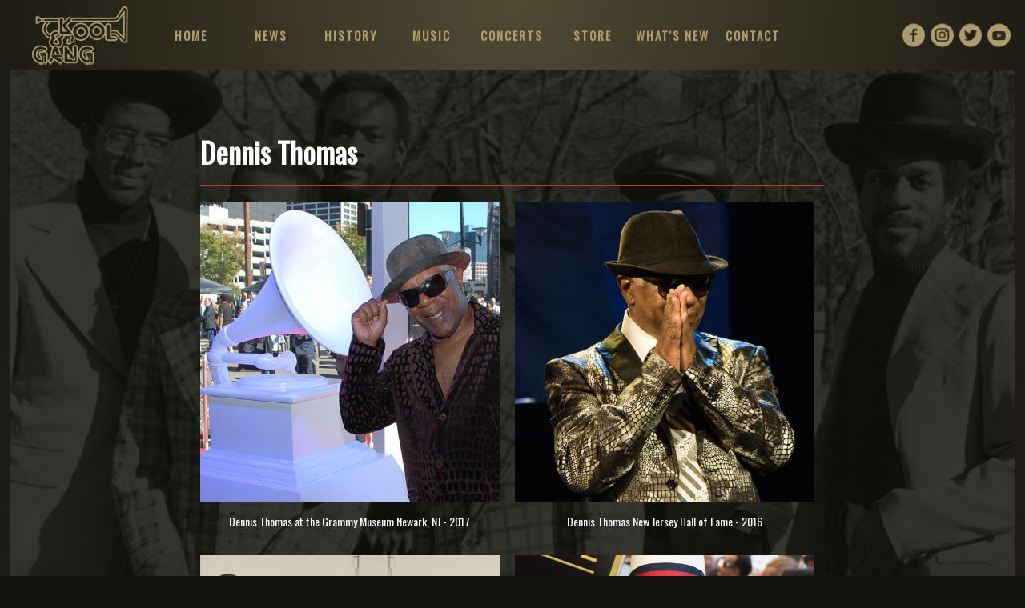

--- FILE ---
content_type: text/html; charset=utf-8
request_url: https://www.koolandthegang.com/dennis-thomas
body_size: 12642
content:
<!DOCTYPE html>
<html  lang="en" dir="ltr" prefix="content: http://purl.org/rss/1.0/modules/content/ dc: http://purl.org/dc/terms/ foaf: http://xmlns.com/foaf/0.1/ og: http://ogp.me/ns# rdfs: http://www.w3.org/2000/01/rdf-schema# sioc: http://rdfs.org/sioc/ns# sioct: http://rdfs.org/sioc/types# skos: http://www.w3.org/2004/02/skos/core# xsd: http://www.w3.org/2001/XMLSchema#">
<head>
  <meta charset="utf-8" />
<meta name="Generator" content="Drupal 7 (http://drupal.org)" />
<link rel="canonical" href="/dennis-thomas" />
<link rel="shortlink" href="/node/117" />
<link rel="shortcut icon" href="https://www.koolandthegang.com/sites/default/files/favicon_0.png" type="image/png" />
  <title>dennis-thomas | Kool &amp; The Gang</title>

      <meta name="MobileOptimized" content="width">
    <meta name="HandheldFriendly" content="true">
    <meta name="viewport" content="width=device-width">
  
  <style>
@import url("https://www.koolandthegang.com/sites/all/modules/date/date_api/date.css?st0jw7");
@import url("https://www.koolandthegang.com/sites/all/modules/date/date_popup/themes/datepicker.1.7.css?st0jw7");
@import url("https://www.koolandthegang.com/modules/field/theme/field.css?st0jw7");
@import url("https://www.koolandthegang.com/modules/search/search.css?st0jw7");
@import url("https://www.koolandthegang.com/modules/user/user.css?st0jw7");
@import url("https://www.koolandthegang.com/sites/all/modules/views/css/views.css?st0jw7");
@import url("https://www.koolandthegang.com/sites/all/modules/media/modules/media_wysiwyg/css/media_wysiwyg.base.css?st0jw7");
</style>
<style>
@import url("https://www.koolandthegang.com/sites/all/modules/ctools/css/ctools.css?st0jw7");
</style>
<style>
@import url("https://www.koolandthegang.com/sites/all/themes/kool/css/layout.css?st0jw7");
@import url("https://www.koolandthegang.com/sites/all/themes/kool/css/styles.css?st0jw7");
@import url("https://www.koolandthegang.com/sites/all/themes/kool/css/custom.css?st0jw7");
@import url("https://www.koolandthegang.com/sites/all/themes/kool/css/concert-flipper.css?st0jw7");
</style>
<style>
@import url("https://www.koolandthegang.com/sites/default/files/css_injector/css_injector_6.css?st0jw7");
</style>
  <script src="https://www.koolandthegang.com/sites/all/modules/jquery_update/replace/jquery/1.10/jquery.min.js?v=1.10.2"></script>
<script src="https://www.koolandthegang.com/misc/jquery.once.js?v=1.2"></script>
<script src="https://www.koolandthegang.com/misc/drupal.js?st0jw7"></script>
<script src="https://www.koolandthegang.com/sites/all/modules/google_analytics/googleanalytics.js?st0jw7"></script>
<script>(function(i,s,o,g,r,a,m){i["GoogleAnalyticsObject"]=r;i[r]=i[r]||function(){(i[r].q=i[r].q||[]).push(arguments)},i[r].l=1*new Date();a=s.createElement(o),m=s.getElementsByTagName(o)[0];a.async=1;a.src=g;m.parentNode.insertBefore(a,m)})(window,document,"script","https://www.google-analytics.com/analytics.js","ga");ga("create", "UA-163779367-1", {"cookieDomain":"auto"});ga("set", "anonymizeIp", true);ga("send", "pageview");</script>
<script src="https://www.koolandthegang.com/sites/all/themes/kool/js/jquery.easing.1.3.js?st0jw7"></script>
<script src="https://www.koolandthegang.com/sites/all/themes/kool/js/modernizr.custom.js?st0jw7"></script>
<script src="https://www.koolandthegang.com/sites/all/themes/kool/js/jquery-1.12.0.min.js?st0jw7"></script>
<script src="https://www.koolandthegang.com/sites/all/themes/kool/js/customslider.js?st0jw7"></script>
<script src="https://www.koolandthegang.com/sites/all/themes/kool/js/custom.js?st0jw7"></script>
<script>jQuery.extend(Drupal.settings, {"basePath":"\/","pathPrefix":"","ajaxPageState":{"theme":"kool","theme_token":"fDzq_RpqfY-Q2QzBUl3ZEhypk1VveBNlIcFZvcS5AVE","js":{"sites\/all\/modules\/jquery_update\/replace\/jquery\/1.10\/jquery.min.js":1,"misc\/jquery.once.js":1,"misc\/drupal.js":1,"sites\/all\/modules\/google_analytics\/googleanalytics.js":1,"0":1,"sites\/all\/themes\/kool\/js\/jquery.easing.1.3.js":1,"sites\/all\/themes\/kool\/js\/modernizr.custom.js":1,"sites\/all\/themes\/kool\/js\/jquery-1.12.0.min.js":1,"sites\/all\/themes\/kool\/js\/customslider.js":1,"sites\/all\/themes\/kool\/js\/custom.js":1},"css":{"modules\/system\/system.base.css":1,"modules\/system\/system.menus.css":1,"modules\/system\/system.messages.css":1,"modules\/system\/system.theme.css":1,"sites\/all\/modules\/date\/date_api\/date.css":1,"sites\/all\/modules\/date\/date_popup\/themes\/datepicker.1.7.css":1,"modules\/field\/theme\/field.css":1,"modules\/node\/node.css":1,"modules\/search\/search.css":1,"modules\/user\/user.css":1,"sites\/all\/modules\/views\/css\/views.css":1,"sites\/all\/modules\/media\/modules\/media_wysiwyg\/css\/media_wysiwyg.base.css":1,"sites\/all\/modules\/ctools\/css\/ctools.css":1,"sites\/all\/themes\/kool\/system.base.css":1,"sites\/all\/themes\/kool\/system.menus.css":1,"sites\/all\/themes\/kool\/system.messages.css":1,"sites\/all\/themes\/kool\/system.theme.css":1,"sites\/all\/themes\/kool\/comment.css":1,"sites\/all\/themes\/kool\/node.css":1,"sites\/all\/themes\/kool\/css\/layout.css":1,"sites\/all\/themes\/kool\/css\/styles.css":1,"sites\/all\/themes\/kool\/css\/custom.css":1,"sites\/all\/themes\/kool\/css\/concert-flipper.css":1,"public:\/\/css_injector\/css_injector_6.css":1}},"googleanalytics":{"trackOutbound":1,"trackMailto":1,"trackDownload":1,"trackDownloadExtensions":"7z|aac|arc|arj|asf|asx|avi|bin|csv|doc(x|m)?|dot(x|m)?|exe|flv|gif|gz|gzip|hqx|jar|jpe?g|js|mp(2|3|4|e?g)|mov(ie)?|msi|msp|pdf|phps|png|ppt(x|m)?|pot(x|m)?|pps(x|m)?|ppam|sld(x|m)?|thmx|qtm?|ra(m|r)?|sea|sit|tar|tgz|torrent|txt|wav|wma|wmv|wpd|xls(x|m|b)?|xlt(x|m)|xlam|xml|z|zip"}});</script>
      <!--[if lt IE 9]>
    <script src="/sites/all/themes/zen/js/html5shiv.min.js"></script>
    <![endif]-->
  <link rel="stylesheet" href="https://unpkg.com/swiper/swiper-bundle.css">
<link rel="stylesheet" href="https://unpkg.com/swiper/swiper-bundle.min.css">
<script src="https://unpkg.com/swiper/swiper-bundle.js"></script>
<script src="https://unpkg.com/swiper/swiper-bundle.min.js"></script>
  </head>
<body class="html not-front not-logged-in no-sidebars page-node page-node- page-node-117 node-type-page section-dennis-thomas" >
      <p class="skip-link__wrapper">
      <a href="#main-menu" class="skip-link visually-hidden visually-hidden--focusable" id="skip-link">Jump to navigation</a>
    </p>
      
<div class="layout-center">

  <header class="header" role="banner">
        <nav class="main-menu" role="navigation">
			<div class="headernav">
				<div class="logo"><img src="/sites/all/themes/kool/img/kool_logo.png"></div>
				<div class="navend"><a href="/">HOME</a></div>
				<div class="navbtn"><a href="/news">NEWS</a></div>
				<div class="navbtn"><a href="/history">HISTORY</a></div>
				<div class="navbtn"><a href="/music">MUSIC</a></div>
				<div class="navbtn"><a href="/concerts">CONCERTS</a></div>
        <div class="navbtn"><a href="https://store.koolandthegang.com" target="_blank">STORE</a></div>
        <div class="navbtn"><a href="/whats-new">WHAT'S NEW</a></div>
				<div class="navend"><a href="/contact">CONTACT</a></div>
				<div class="social_facebook"><a href="https://www.facebook.com/koolandthegang/" target="_blank"><img class="social_icons" src="/sites/all/themes/kool/img/social_facebook.png"></a></div>
        <div class="social_instagram"><a href="https://www.instagram.com/koolandthegang/" target="_blank"><img class="social_icons" src="/sites/all/themes/kool/img/social_instagram3.png"></a></div>
				<div class="social_twitter"><a href="https://twitter.com/koolnthegnglive" target="_blank"><img class="social_icons" src="/sites/all/themes/kool/img/social_twitter.png"></a></div>
        <div class="social_youtube"><a href="https://www.youtube.com/channel/UCX8pxyrMe7tJDhpM2DRgHvw" target="_blank"><img class="social_icons" src="/sites/all/themes/kool/img/social_youtube.png"></a></div>
        <!-- <div class="social_shazam"><a href="https://www.shazam.com/artist/5760/kool-and-the-gang" target="_blank"><img class="social_icons" src="/sites/all/themes/kool/img/social_shazam.png"></a></div> -->
				<!-- <div class="social_rss"><a href="/feed" target="_blank"><img class="social_icons" src="/sites/all/themes/kool/img/social_rssfeed.png"></a></div> -->
				<div class="mobmenu" style="cursor:pointer" onclick="openNav()"><div class="hamburger"></div><div class="hamburger"></div><div class="hamburger"></div></div>
			</div>
        </nav>
  </header>

  <div class="layout-3col layout-swap">
    <main class="layout-3col__full" role="main">
                              


<article class="node node-page view-mode-full clearfix node-117" about="/dennis-thomas" typeof="foaf:Document">

      <header>
                  <span property="dc:title" content="dennis-thomas" class="rdf-meta element-hidden"></span>
      
          </header>
  
  <div class="field field-name-body field-type-text-with-summary field-label-hidden"><div class="field-items"><div class="field-item even" property="content:encoded"> <div class="body3_toppic">
 <div class="body_container">

 <h1>Dennis Thomas</h1>
 <div class="body_redbar"></div>
 
	<div class="whatsnew_container">
		<div class="dt_env">
			<div class="dt_pic"><img src="/sites/default/files/dt_001.jpg" style="padding-bottom:0.5em;" />Dennis Thomas at the Grammy Museum Newark, NJ - 2017</div>
			<div class="dt_space"> </div>
			<div class="dt_pic"><img src="/sites/default/files/dt_002.jpg" style="padding-bottom:0.5em;" />Dennis Thomas New Jersey Hall of Fame - 2016</div>
		</div>
	</div>
<br /><br /><br /><br /><div class="whatsnew_container">
		<div class="dt_env">
			<div class="dt_pic"><img src="/sites/default/files/dt_003.jpg" style="padding-bottom:0.5em;" />Kool &amp; the Gang in Paris 2017, L to R George, Kool, Dennis, Khalis</div>
			<div class="dt_space"> </div>
			<div class="dt_pic"><img src="/sites/default/files/dt_004.jpg" style="padding-bottom:0.5em;" />Dennis Thomas, Hollywood Walk of Fame, 2015</div>
		</div>
	</div>
<br /><br /><br /><br /><div class="whatsnew_container">
		<div class="dt_env">
			<div class="dt_pic"><img src="/sites/default/files/dt_005.jpg" style="padding-bottom:0.5em;" />Dennis Thomas 2019</div>
			<div class="dt_space"> </div>
			<div class="dt_pic"><img src="/sites/default/files/dt_006.jpg" style="padding-bottom:0.5em;" />Dennis and sax</div>
		</div>
	</div>
<br /><br /><br /><br /><div class="whatsnew_container">
		<div class="dt_env">
			<div class="dt_pic"><img src="/sites/default/files/dt_007.jpg" style="padding-bottom:0.5em;" />Dee Tee</div>
			<div class="dt_space"> </div>
			<div class="dt_pic"> </div>
		</div>
	</div>
<br /><br /><br /><br /><div class="headernav">
<div class="homebtn">
<a href="/">BACK TO HOME</a>
</div>
</div>

</div>
</div></div></div></div>
  
  
</article>

          </main>
	
	<div id="overNav" class="overlay">
        <a href="javascript:void(0)" class="closebtn" onclick="closeNav()">&times;</a>
        <div class="overlay-content">
                <a href="/">HOME</a>
                <a href="/news">NEWS</a>
                <a href="/history">HISTORY</a>
                <a href="/music">MUSIC</a>
                <a href="/concerts">CONCERTS</a>
                <a href="https://store.koolandthegang.com" target="_blank">STORE</a>
                <a href="/whats-new">WHAT'S NEW</a>
                <a href="/contact">CONTACT</a>
                <a href="https://www.facebook.com/koolandthegang/" target="_blank" style="font-size: 24px; padding: 20px 0 8px 0;">FACEBOOK</a>
                <a href="https://www.instagram.com/koolandthegang/" target="_blank" style="font-size: 24px; padding: 8px 0;">INSTAGRAM</a>
                <a href="https://twitter.com/koolnthegnglive" target="_blank" style="font-size: 24px; padding: 8px 0;">TWITTER</a> 
                <a href="https://www.youtube.com/channel/UCX8pxyrMe7tJDhpM2DRgHvw" target="_blank" style="font-size: 24px; padding: 8px 0;">YOUTUBE</a>
		            <!-- <a href="https://www.shazam.com/artist/5760/kool-and-the-gang" target="_blank" style="font-size: 24px; padding: 8px 0;">SHAZAM</a> -->
                <!-- <a href="http://koolandthegang.com/feed/" target="_blank" style="font-size: 24px; padding: 8px 0;">RSS FEED</a> -->
        </div>
    </div>

    <script>
        function openNav() {
            document.getElementById("overNav").style.height = "100%";
        }
        
        function closeNav() {
            document.getElementById("overNav").style.height = "0%";
        }
    </script>
  </div>

  
</div>

  </body>
</html>


--- FILE ---
content_type: text/css
request_url: https://www.koolandthegang.com/sites/all/themes/kool/css/layout.css?st0jw7
body_size: 10071
content:
@charset "utf-8";
/* CSS Document */
@import url('https://fonts.googleapis.com/css?family=Oswald');
@import url('https://fonts.googleapis.com/css?family=Roboto+Slab');

/* ----------------------------------------------------------------------------------- */
/* GENERAL */
/* ----------------------------------------------------------------------------------- */

html {margin:0px; padding:0px; background-color: #1d1b13;}
body {margin:0px; padding:0px; position:relative; font-family: 'Oswald', sans-serif; font-size:14px; color:#4d4d4f; background-color: #FFFFFF;}
html, body {
  height : 100%;
  width  : 100%;
  overflow-x: hidden;
  background-color: #11120c;
}
h1, h2, h3, h4, h5, h6 {font-family: 'Oswald', sans-serif; color:#4d4d4f;}
h1 {font-family: 'Oswald', sans-serif; color:#FFFFFF; font-size: 36px; -webkit-margin-before: 0px; -webkit-margin-after: 0px; font-weight: 700; line-height: 1.2;}
h2 {font-family: 'Oswald', sans-serif; color:#4d4d4f;}
h3 {font-family: 'Oswald', sans-serif; color:#FFFFFF; font-size: 18px; -webkit-margin-after: 0px;}
h4 {font-family: 'Oswald', sans-serif; color:#4d4d4f;}
h5 {font-family: 'Roboto Slab', serif; color:#FFFFFF; font-size: 18px; font-weight: 700; -webkit-margin-before: 0px; -webkit-margin-after: 0px;}

p {font-family: 'Roboto Slab', serif; font-size:14px; color: #FFFFFF; line-height: 2;}
a {font-family: 'Roboto Slab', serif; text-decoration:none; outline:none; color:#FFFFFF;}
a:hover {color:#4d4d4f;}

img {max-width:100%; height:auto; width:auto;}

ul {    
  list-style-type: square;
  -webkit-margin-before: 0em;
  -webkit-margin-after: 0em;
  -webkit-margin-start: 0px;
  -webkit-margin-end: 0px;
  -webkit-padding-start: 15px;
}

li {
  color: #68a5bc;
}
li span {
  color: #FFFFFF;
}
video {
  width: 100%    !important;
  height: auto   !important;
}



/* ----------------------------------------------------------------------------------- */
/* CONTAINERS */
/* ----------------------------------------------------------------------------------- */

.absolute_container {position:absolute; top:0px; left:0px; width:100%; padding:0px; margin:0px; text-align: center; background-image: -ms-radial-gradient(center top, ellipse farthest-side, #504933 0%, #1d1b13 100%); background-image: -moz-radial-gradient(center top, ellipse farthest-side, #504933 0%, #1d1b13 100%); background-image: -o-radial-gradient(center top, ellipse farthest-side, #504933 0%, #1d1b13 100%); background-image: -webkit-gradient(radial, center top, 0, center top, 258, color-stop(0, #504933), color-stop(100, #1d1b13)); background-image: -webkit-radial-gradient(center top, ellipse farthest-side, #504933 0%, #1d1b13 100%); background-image: radial-gradient(ellipse farthest-side at center top, #504933 0%, #1d1b13 100%);}
.maxwidth_container {position:relative; max-width:1690px; padding:0px; margin:0px auto 0px; min-height: 1080px;}
.content_container {position:relative; margin:-12% auto 20px; width:80%; max-width:1310px; text-align: center; min-height: 200px;}
.body_container {position:relative; margin:0% auto 20px; max-width:62.1%; text-align: left; min-height: 1200px;}
.body_container li {font-family: 'Roboto Slab'; color: #FFFFFF; line-height: 2;}
.row_container {display: flex; justify-content: center;}


/* ----------------------------------------------------------------------------------- */
/* TOP MENU */
/* ----------------------------------------------------------------------------------- */
.navwrap {width:100%;}
.headernav {width:100%; height:88px; text-align: center; display: inline-block; min-height: 88px;}
.logo {float:left; width: 18.9%; height:88px;}

.navend {vertical-align: middle; float:left; width: 8.9%; font-family: 'Oswald', sans-serif; color:#ab9b6d; font-size: 20px; font-weight: 700; letter-spacing: 2px; line-height: 88px; -webkit-transform: perspective(1px) translateZ(0); transform: perspective(1px) translateZ(0); box-shadow: 0 0 1px rgba(0, 0, 0, 0); overflow: hidden; -webkit-transition-duration: 0.5s; transition-duration: 0.5s; -webkit-transition-property: color, background-color; transition-property: color, background-color; display: block;}

.navend a {font-family: 'Oswald', sans-serif; color:#ab9b6d; font-size: 20px; font-weight: 700;}

.navend:hover, .navend:focus, .navend:active {background-color: rgba(171, 155, 109, 0.3);}

.navbtn {vertical-align: middle; display: inline-block; float:left; width: 8.8%; font-family: 'Oswald', sans-serif; color:#ab9b6d; font-size: 20px; font-weight: 700; letter-spacing: 2px; line-height: 88px; -webkit-transform: perspective(1px) translateZ(0); transform: perspective(1px) translateZ(0); box-shadow: 0 0 1px rgba(0, 0, 0, 0); overflow: hidden; -webkit-transition-duration: 0.5s; transition-duration: 0.5s; -webkit-transition-property: color, background-color; transition-property: color, background-color; display: block;}

.navbtn a {font-family: 'Oswald', sans-serif; color:#ab9b6d; font-size: 20px; font-weight: 700;}

.navbtn:hover, .navbtn:focus, .navbtn:active {background-color: rgba(171, 155, 109, 0.3);}

.social_facebook {position: relative; float:left; margin-left:4.73%; width:2.24%; height:100%; opacity: 1; filter: opacity(100); -webkit-transition: all .3s ease-in-out; -moz-transition: all .3s ease-in-out; -o-transition: all .3s ease-in-out; transition: all .3s ease-in-out; display: block;}

.social_facebook:hover {opacity: 0.5; filter: opacity(50);}

.social_twitter {position: relative; float:left; margin-left:0.59%; width:2.24%; height:100%; opacity: 1; filter: opacity(100); -webkit-transition: all .3s ease-in-out; -moz-transition: all .3s ease-in-out; -o-transition: all .3s ease-in-out; transition: all .3s ease-in-out; display: block;}

.social_twitter:hover {opacity: 0.5; filter: opacity(50);}

.social_shazam {position: relative; float:left; margin-left:0.59%; width:2.24%; height:100%; opacity: 1; filter: opacity(100); -webkit-transition: all .3s ease-in-out; -moz-transition: all .3s ease-in-out; -o-transition: all .3s ease-in-out; transition: all .3s ease-in-out; display: block;}

.social_shazam:hover {opacity: 0.5; filter: opacity(50);}

.social_rss {position: relative; float:left; margin-left:0.59%; width:2.24%; height:100%; opacity: 1; filter: opacity(100); -webkit-transition: all .3s ease-in-out; -moz-transition: all .3s ease-in-out; -o-transition: all .3s ease-in-out; transition: all .3s ease-in-out; display: block;}

.social_rss:hover {opacity: 0.5; filter: opacity(50);}

.social_icons {
  position: absolute; top:50%; transform: translateY(-50%);
}

.body_toppic{margin:-6px 0 0 0; background: url("../img/sub_bg_pic_01.jpg") no-repeat top center fixed; -webkit-background-size: cover; -moz-background-size: cover; -o-background-size: cover; background-size: cover; padding-top:80px; background-color: #11120c;}
.body2_toppic{margin:-6px 0 0 0; background: url("../img/sub_bg_pic_02.jpg") no-repeat top center fixed; -webkit-background-size: cover; -moz-background-size: cover; -o-background-size: cover; background-size: cover; padding-top:80px; background-color: #11120c;}
.body3_toppic{margin:-6px 0 0 0; background: url("../img/sub_bg_pic_03.jpg") no-repeat top center fixed; -webkit-background-size: cover; -moz-background-size: cover; -o-background-size: cover; background-size: cover; padding-top:80px; background-color: #11120c;}
/* .toppic{margin:-6px 0 0 0;} */
.tourbox {float:left; width: 23.7%; background-color: #ab9b6d;}
.tourspace {float: left; width:1.3%;}
.musicbox {float:left; width: 23.7%; background-color: #ab9b6d;}
.musicspace {float: left; width:1.3%;}


.music_title {font-family: 'Oswald', sans-serif; font-size: 24px; color:#000000; margin: 30px 10px 10px 10px;}
.music_link a:link {font-family: 'Roboto Slab', serif; font-size: 16px; color:#c4372d;}
.music_link a:visited {color:#c4372d;}
.music_link a:hover {color:#b66a4c;}
.music_link a:active {color:#c4372d;}

.redbar {width:80%; height: 2px; background-color: #c4372d; margin:0 auto 10px;}
.body_redbar {width:100%; height: 2px; background-color: #c4372d; margin:20px 0 20px 0;}
.body_readmore a:link {font-family: 'Oswald', sans-serif; font-size: 12px; color:#c4372d; margin: 20px 0px 20px 0px; font-weight: 700;}
.body_readmore a:visited {color:#c4372d;}
.body_readmore a:hover {color:#b66a4c;}
.body_readmore a:active {color:#c4372d;}

.boxpic{width:100%; max-width: 250px;}

.mobmenu{float:right; margin:24px 3.2% 0 0; display:none;}
.hamburger{width: 35px; height: 5px; background-color: #ab9b6d; margin: 6px 0;}

.overlay {
  height: 0%;
  width: 100%;
  position: fixed;
  z-index: 1;
  top: 0;
  left: 0;
  background-color: rgb(29,27,19);
  background-color: rgba(29,27,19, 0.9);
  overflow-y: hidden;
  transition: 0.5s;
}

.overlay-content {
  position: relative;
  top: 25%;
  width: 100%;
  text-align: center;
  margin-top: 30px;
}

.overlay a {
  padding: 12px;
  text-decoration: none;
  font-size: 36px;
  display: block;
  transition: 0.3s;
  font-family: 'Oswald', sans-serif;
  color:#ab9b6d;
}

.overlay a:hover, .overlay a:focus {
  color: #f1f1f1;
}

.overlay .closebtn {
  position: absolute;
  top: 20px;
  right: 45px;
  font-size: 60px;
}

@media screen and (max-height: 450px) {
.overlay {overflow-y: auto;}
.overlay a {font-size: 20px}
.overlay .closebtn {
  font-size: 40px;
  top: 15px;
  right: 35px;
}
}



@media only screen and (max-width: 1320px){
  .navbtn {
    font-size: 16px;  
  }

  .navbtn a {
    font-size: 16px; 
  }

  .navend {
    font-size: 16px; 
  }

  .navend a {
    font-size: 16px; 
  }

}

@media only screen and (max-width: 985px){
  .navbtn {
    font-size: 14px;  
  }

  .navbtn a {
    font-size: 14px; 
  }

  .navend {
    font-size: 14px; 
  }

  .navend a {
    font-size: 14px; 
  }

}

@media only screen and (max-width: 820px){
  .mobmenu{display:block;}
  .navbtn{display:none;}
  .navend{display:none;}
  .social_facebook{display:none;}
  .social_twitter{display:none;}
  .social_shazam{display:none;}
  .social_rss{display:none;}
}

@media only screen and (max-width: 620px){
  .logo{margin: 1.5% 0px 0px 1.5%;}
}








--- FILE ---
content_type: text/css
request_url: https://www.koolandthegang.com/sites/default/files/css_injector/css_injector_6.css?st0jw7
body_size: 1103
content:
.whatsnew_container {width: 100%; float:left;}
.whatsnew_header { width: 100%;}
.whatsnew_pic {float:left; width: 60%;}
.whatsnew_minipic { float:left; width: 25%; opacity: 1; transition: .5s ease; padding-bottom: 20px;}
.whatsnew_minipic:hover {opacity: 0.7;}
.whatsnew_text {float:left; width: 40%; padding: 0px 20px; font-family: 'Roboto Slab', serif; font-size:14px; color: #FFFFFF;}
.wn_redbar {width:100%; height: 2px; background-color: #c4372d; margin:20px 0 20px 0; float:left;}
.dt_env {width: image width px; text-align: center; color: #fff;}
.dt_pic {float:left; width: 48%; padding-bottom:30px;}
.dt_space {float:left; width: 2.5%;}

@media only screen and (max-width: 1000px){
  .whatsnew_pic {width: 100%;}
  .whatsnew_minipic {width: 50%;}
  .whatsnew_text {width: 100%; padding: 10px 0;}
}
.homebtn {float: left;}

.homebtn a {display: block;
    width: 200px;
    height: 50px;
    background-image: url(/sites/default/files/btn_backhome_up.jpg);
    text-indent: -999em;
	}

.homebtn a:hover {background-image: url(/sites/default/files/btn_backhome_roll.jpg);}

--- FILE ---
content_type: text/css
request_url: https://www.koolandthegang.com/sites/all/themes/kool/css/custom.css?st0jw7
body_size: 19399
content:
@charset "utf-8";
/* CSS Document */
@import url('https://fonts.googleapis.com/css?family=Oswald');
@import url('https://fonts.googleapis.com/css?family=Roboto+Slab');

/* ----------------------------------------------------------------------------------- */
/* GENERAL */
/* ----------------------------------------------------------------------------------- */


html {margin:0px; padding:0px; /* background-color: #1d1b13; */}
body {margin:0px; padding:0px; position:relative; font-family: 'Oswald', sans-serif; font-size:14px; color:#4d4d4f; /* background-color: #FFFFFF; */}
html, body {
  height : 100%;
  width  : 100%;
  overflow-x: initial;
  /* background-color: #11120c; */
  
  background-image: -ms-radial-gradient(center top, ellipse farthest-side, #504933 0%, #1d1b13 100%);background-image: -moz-radial-gradient(center top, ellipse farthest-side, #504933 0%, #1d1b13 100%);background-image: -o-radial-gradient(center top, ellipse farthest-side, #504933 0%, #1d1b13 100%);background-image: -webkit-gradient(radial, center top, 0, center top, 258, color-stop(0, #504933), color-stop(100, #1d1b13));
  background-image: -webkit-radial-gradient(center top, ellipse farthest-side, #504933 0%, #1d1b13 100%);background-image: radial-gradient(ellipse farthest-side at center top, #504933 0%, #1d1b13 100%);
}
h1, h2, h3, h4, h5, h6 {font-family: 'Oswald', sans-serif; color:#4d4d4f;}
h1 {font-family: 'Oswald', sans-serif; color:#FFFFFF; font-size: 36px; -webkit-margin-before: 0px; -webkit-margin-after: 0px; font-weight: 700; line-height: 1.2;}
h2 {font-family: 'Oswald', sans-serif; color:#4d4d4f;}
h3 {font-family: 'Oswald', sans-serif; color:#FFFFFF; font-size: 18px; -webkit-margin-after: 0px;}
h4 {font-family: 'Oswald', sans-serif; color:#4d4d4f;}
h5 {font-family: 'Roboto Slab', serif; color:#FFFFFF; font-size: 18px; font-weight: 700; -webkit-margin-before: 0px; -webkit-margin-after: 0px;}

p {font-family: 'Roboto Slab', serif; font-size:14px; color: #FFFFFF; line-height: 2;}
a {font-family: 'Roboto Slab', serif; text-decoration:none; outline:none; color:#FFFFFF;}
a:hover {color:#4d4d4f;}

img {max-width:100%; height:auto; width:auto;}

ul {    
  list-style-type: square;
  -webkit-margin-before: 0em;
  -webkit-margin-after: 0em;
  -webkit-margin-start: 0px;
  -webkit-margin-end: 0px;
  -webkit-padding-start: 15px;
}

li {
  color: #68a5bc;
}
li span {
  color: #FFFFFF;
}
video {
  width: 100%    !important;
  height: auto   !important;
}



/* ----------------------------------------------------------------------------------- */
/* CONTAINERS */
/* ----------------------------------------------------------------------------------- */

.layout-center {
	max-width: 1690px;
}

/*
.note-type-page {
	background-color: radial-gradient(ellipse farthest-side at center top, #504933 0%, #1d1b13 100%);
}
*/

.maxwidth_container {position:relative; max-width:1690px; padding:0px; margin:0px auto 0px; min-height: 1080px;}
.content_container {position:relative; margin:-12% auto 20px; width:80%; max-width:1310px; text-align: center; min-height: 200px;}
.body_container {position:relative; margin:0% auto 20px; max-width:62.1%; text-align: left; min-height: 1200px;}
.row_container {display: flex; justify-content: center;}


/* ----------------------------------------------------------------------------------- */
/* TOP MENU */
/* ----------------------------------------------------------------------------------- */
.navwrap {width:100%;}
.headernav {
	width:100%;
	height:88px;
	text-align: center;
	display: inline-block;
	min-height: 88px;
	/* background-image: radial-gradient(ellipse farthest-side at center top, #504933 0%, #1d1b13 100%); */
}
.logo {float:left; width: 14%; height:88px;}

.navend {vertical-align: middle; float:left; width: 8%; font-family: 'Oswald', sans-serif; color:#ab9b6d; font-size: 18px; font-weight: 700; letter-spacing: 2px; line-height: 88px; -webkit-transform: perspective(1px) translateZ(0); transform: perspective(1px) translateZ(0); box-shadow: 0 0 1px rgba(0, 0, 0, 0); overflow: hidden; -webkit-transition-duration: 0.5s; transition-duration: 0.5s; -webkit-transition-property: color, background-color; transition-property: color, background-color; display: block; height: 88px;}

.navend a {font-family: 'Oswald', sans-serif; color:#ab9b6d; font-size: 18px; font-weight: 700;}

.navend:hover, .navend:focus, .navend:active {background-color: rgba(171, 155, 109, 0.3);}

.navbtn {vertical-align: middle; display: inline-block; float:left; width: 8%; font-family: 'Oswald', sans-serif; color:#ab9b6d; font-size: 18px; font-weight: 700; letter-spacing: 2px; -webkit-transform: perspective(1px) translateZ(0); transform: perspective(1px) translateZ(0); box-shadow: 0 0 1px rgba(0, 0, 0, 0); overflow: hidden; -webkit-transition-duration: 0.5s; transition-duration: 0.5s; -webkit-transition-property: color, background-color; transition-property: color, background-color; display: block; height: 88px;}

.navbtn a {font-family: 'Oswald', sans-serif; color:#ab9b6d; font-size: 18px; font-weight: 700;}

.navbtn:hover, .navbtn:focus, .navbtn:active {background-color: rgba(171, 155, 109, 0.3);}

.social_facebook {position: relative; float:left; margin-left:9.73%; width:2.24%; height:100%; opacity: 1; filter: opacity(100); -webkit-transition: all .3s ease-in-out; -moz-transition: all .3s ease-in-out; -o-transition: all .3s ease-in-out; transition: all .3s ease-in-out; display: block;}

.social_facebook:hover {opacity: 0.5; filter: opacity(50);}

.social_twitter {position: relative; float:left; margin-left:0.59%; width:2.24%; height:100%; opacity: 1; filter: opacity(100); -webkit-transition: all .3s ease-in-out; -moz-transition: all .3s ease-in-out; -o-transition: all .3s ease-in-out; transition: all .3s ease-in-out; display: block;}

.social_instagram {position: relative; float:left; margin-left:0.59%; width:2.24%; height:100%; opacity: 1; filter: opacity(100); -webkit-transition: all .3s ease-in-out; -moz-transition: all .3s ease-in-out; -o-transition: all .3s ease-in-out; transition: all .3s ease-in-out; display: block;}


.social_youtube {position: relative; float:left; margin-left:0.59%; width:2.24%; height:100%; opacity: 1; filter: opacity(100); -webkit-transition: all .3s ease-in-out; -moz-transition: all .3s ease-in-out; -o-transition: all .3s ease-in-out; transition: all .3s ease-in-out; display: block;}



.social_twitter:hover {opacity: 0.5; filter: opacity(50);}

.social_instagram:hover {opacity: 0.5; filter: opacity(50);}

.social_youtube:hover {opacity: 0.5; filter: opacity(50);}

.social_shazam {position: relative; float:left; margin-left:0.59%; width:2.24%; height:100%; opacity: 1; filter: opacity(100); -webkit-transition: all .3s ease-in-out; -moz-transition: all .3s ease-in-out; -o-transition: all .3s ease-in-out; transition: all .3s ease-in-out; display: block;}

.social_shazam:hover {opacity: 0.5; filter: opacity(50);}

.social_rss {position: relative; float:left; margin-left:0.59%; width:2.24%; height:100%; opacity: 1; filter: opacity(100); -webkit-transition: all .3s ease-in-out; -moz-transition: all .3s ease-in-out; -o-transition: all .3s ease-in-out; transition: all .3s ease-in-out; display: block;}

.social_rss:hover {opacity: 0.5; filter: opacity(50);}

.social_icons {
  position: absolute; top:50%; transform: translateY(-50%);
}

.body_toppic{margin:-6px 0 0 0; background: url("../img/sub_bg_pic_01.jpg") no-repeat top center fixed; -webkit-background-size: cover; -moz-background-size: cover; -o-background-size: cover; background-size: cover; padding-top:80px; background-color: #11120c;}
.body2_toppic{margin:-6px 0 0 0; background: url("../img/sub_bg_pic_02.jpg") no-repeat top center fixed; -webkit-background-size: cover; -moz-background-size: cover; -o-background-size: cover; background-size: cover; padding-top:80px; background-color: #11120c;}
/* .toppic{margin:40px 0 0 0;} */
.tourbox {float:left; width: 23.7%; background-color: #ab9b6d;}
.tourspace {float: left; width:1.3%;}
.musicbox {float:left; width: 23.7%; background-color: #ab9b6d;}
.musicspace {float: left; width:1.3%;}


.music_title {font-family: 'Oswald', sans-serif; font-size: 24px; color:#000000; margin: 30px 10px 10px 10px;}
.music_link a:link {font-family: 'Roboto Slab', serif; font-size: 16px; color:#c4372d;}
.music_link a:visited {color:#c4372d;}
.music_link a:hover {color:#b66a4c;}
.music_link a:active {color:#c4372d;}

.redbar {width:80%; height: 2px; background-color: #c4372d; margin:0 auto 10px;}
.redbar-concert {width:80%; height: 2px; background-color: #c4372d; margin:10px auto;}
.body_redbar {width:100%; height: 2px; background-color: #c4372d; margin:20px 0 20px 0;}
.body_readmore a:link {font-family: 'Oswald', sans-serif; font-size: 12px; color:#c4372d; margin: 20px 0px 20px 0px; font-weight: 700;}
.body_readmore a:visited {color:#c4372d;}
.body_readmore a:hover {color:#b66a4c;}
.body_readmore a:active {color:#c4372d;}

.boxpic{width:100%; max-width: 250px;}

.mobmenu{float:right; margin:24px 3.2% 0 0; display:none;}
.hamburger{width: 35px; height: 5px; background-color: #ab9b6d; margin: 6px 0;}

.overlay {
  height: 0%;
  width: 100%;
  position: fixed;
  z-index: 1;
  top: 0;
  left: 0;
  background-color: rgb(29,27,19);
  background-color: rgba(29,27,19, 0.9);
  overflow-y: hidden;
  transition: 0.5s;
}

.overlay-content {
  position: relative;
  top: 25%;
  width: 100%;
  text-align: center;
  margin-top: 30px;
}

.overlay a {
  padding: 12px;
  text-decoration: none;
  font-size: 36px;
  display: block;
  transition: 0.3s;
  font-family: 'Oswald', sans-serif;
  color:#ab9b6d;
}

.overlay a:hover, .overlay a:focus {
  color: #f1f1f1;
}

.overlay .closebtn {
  position: absolute;
  top: 20px;
  right: 45px;
  font-size: 60px;
}

.section-music .content_container{
  margin: 3% auto 20px;
}

.heading-style{
  text-align: center;
  margin-top: 5px;
  font-size: 1.8rem;
  color: #fff;
}

.heading-style a{
  color: #fff;
}

.library-wrapper{
  max-width: 1000px;
  margin: 130px auto 90px;
}

.library-wrapper .wrap{
  display: grid; 
  grid-template-columns: repeat(2, 1fr);
  grid-column-gap: 30px; 
}


body.page-node-218 .field-name-body{
  background-repeat: no-repeat;
  background-color: #1e1c14 ;
}

.bottom-song-wrapper{
  margin: 130px 0 50px;
}

.holiday-banner{
  display: flex;
  justify-content: center;
  align-items: center;
  padding: 30px 10px;
  border: 4px solid #ab9b6d;
  border-radius: 10px;
  margin: 10px 0;
}
.holiday-banner p{
  font-size: 30px;
  color: #ab9b6d;
  margin: 0 10px;
  line-height: 1;
}

.holiday-banner button{
  background-color: #dddddd;
  color: #201e16;
  border: none;
  padding:20px 20px;
  border-radius: 5px;
  font-size: 18px;
}

#random_quote{
  padding-bottom: 4em;
}

.champagne .button{
    background-color: #ab9b6d;
    color: #3b3526;
    border-radius: 30px;
    position: absolute;
    top: 140px;
    padding: 10px 20px;
    font-weight: 700;
    font-size: 15px;
    box-shadow: 0px 2px 4px rgba(0, 0, 0, 0.61);
    left: calc(50% + 70px);
}

.kool-image-wrapper{
  position: relative;
}

.kooltv-heading{
  color: #fff;
}

.page-node-217 .node{
	background-color: #211f16;
}

.kooltv-grid{
  display: grid;
  grid-template-columns: repeat(2, 1fr);
  grid-column-gap: 50px;
  grid-row-gap: 10px;
}

.video-wrapper p {
    position: relative;
    padding-bottom: 50.25%;
    padding-top: 30px;
    height: 0;
    overflow: hidden;
}

.video-wrapper p iframe, .video-wrapper p object, .video-wrapper p embed {
    position: absolute;
    top: 0;
    left: 0;
    width: 100%;
    height: 100%;
}

.hero-row .wrapper{
  display: flex;
  padding: 0 0 0 80px;
  background-color: #c5b68d;

}

.hero-row .animate{
  position: relative;
  top: 50px;
  opacity: 0;
}

.hero-row .do-animate{
  opacity: 1;
  top: 0;
  transition: all 1.5s ease-in-out;
}

.hero-row p:not(.author){
  margin-left: 20px;
}

.hero-row p {
  color: #302c1f;
  max-width: 710px;
  font-size: 18px;
  line-height: 28px;
}

.hero-row .right{
  display: flex;
  margin-left: 40px;
  position: relative;
}

.hero-row .right img{
  object-fit: cover;
}

.hero-row .right p {
    position: absolute;
    left: 0;
    right: 0;
    margin: 0 auto;
    bottom: 30px;
    color: #fff;
    background-color: rgb(48 44 31 / 82%);
    text-align: center;
    font-size: 25px;
    line-height: 1.2;
    padding: 20px;
    max-width: 520px;
}

.hero-row .right p span{
  font-size: 18px;
}

.hero-row .left{
  padding-bottom: 40px;
}

.hero-swiper-container{
  max-width: 800px;
  overflow: hidden;
  position: relative;
  padding-bottom: 70px;
}

.hero-row .author{
  text-transform: uppercase;
  text-align: right;
  font-weight: 700;
  color: #513C2B;
  font-family: 'Oswald', sans-serif;
  max-width: 100%;
}

.hero-row hr{
  border-top: 1px dashed #463426;
  opacity: .52;
}

.hero-row h2{
  width: max-content;
  text-transform: uppercase;
  padding: 20px 25px;
  font-size: 58px;
  font-weight: 900;
  line-height: 64px;
  background-color: #302c1f;
  color: #c5b68d;
  max-width: 810px;
  margin-top: 45px;
  margin-bottom: 30px;
}

.swiper-button-prev{
  background-image: url(/sites/all/themes/kool/img/Group-4.png);
  width: 41px !important;
  height: 53px !important;
}

.swiper-button-next, .swiper-button-prev{
  top: auto !important;
  bottom: 20px;
}

.swiper-button-next{
  background-image: url(/sites/all/themes/kool/img/Group-5.png);
  width: 41px !important;
  height: 53px !important;
  left: 75px !important;
}

.swiper-button-prev:after, .swiper-button-next:after{
  display: none;
}
@media screen and (max-width: 900px) {
  #single iframe{
    max-width: 400px;
    margin: 0 auto;
    height: 220px;
  }
}

@media screen and (max-width: 768px) {
  .music-videos{
    flex-direction: column;
    grid-row-gap: 30px;
  }
}

@media screen and (max-height: 450px) {
.overlay {overflow-y: auto;}
.overlay a {font-size: 20px}
.overlay .closebtn {
  font-size: 40px;
  top: 15px;
  right: 35px;
}
}

@media only screen and (max-width: 1530px){
    .champagne .button {
      left: calc(50% + 130px);
      font-size: 14px;
  }
}

@media only screen and (max-width: 1470px){
  .navbtn {
    font-size: 15px;  
  }

  .navbtn a {
    font-size: 15px; 
  }

  .navend {
    font-size: 15px; 
  }

  .navend a {
    font-size: 15px; 
  }

}

@media only screen and (max-width: 1475px){
  .hero-swiper-container {
      max-width: 630px;
  }
  .hero-row h2{
    max-width: 550px;
  }
}

@media only screen and (max-width: 1250px){
  .navbtn {
    font-size: 13px;  
  }

  .navbtn a {
    font-size: 13px; 
  }

  .navend {
    font-size: 13px; 
  }

  .navend a {
    font-size: 13px; 
  }
  .champagne .button {
    left: calc(50% + 100px);
    font-size: 14px;
  }
  .kooltv-grid{
    display: flex;
    flex-direction: column;
  }
  .kooltv-episode:not(:last-child){
    margin-bottom: 10px;
  }

}

@media only screen and (max-width: 1225px){
  .hero-row .wrapper{
    flex-direction: column-reverse;
    align-items: center;
  }
  .hero-swiper-container {
      max-width: 1000px;
  }
  .hero-row h2 {
    max-width: 800px;
  }
  .hero-row .author{
    margin-right: 40px;
  }
  .hero-row .right{
    margin-left: 0;
    padding-bottom: 70px;
  }
  .hero-row .right p{
    bottom: 120px;
  }
}


@media only screen and (max-width: 1150px){
  .mobmenu{display:block;}
  .navbtn{display:none;}
  .navend{display:none;}
  .social_facebook{display:none;}
  .social_twitter{display:none;}
  .social_instagram{display:none;}
  .social_shazam{display:none;}
  .social_rss{display:none;}
  .social_youtube{display:none;}
  div.view-id-concerts { max-width:100%; width: 100%; }
  .kool-image-wrapper{
    margin-bottom: 100px;
  }
  .champagne a{
    bottom: -70px;
    top: auto !important;
    left: 0 !important;font-size: 16px !important;
  }
}

@media only screen and (max-width: 1050px){
  .hero-swiper-container {
    max-width: 700px;
  }
  .hero-row h2 {
    max-width: 650px;
  }
  .hero-row .wrapper{
    padding: 0 40px;
  }
}

@media only screen and (max-width: 768px){
  .hero-swiper-container {
    max-width: 500px;
  }
  .hero-row h2 {
    max-width: 450px;
  }
  .hero-row h2 {
    font-size: 38px;
    line-height: 44px;
  }
  .hero-row .right{
    padding-top: 15px;
  }
  .hero-row .wrapper {
    padding: 0px 20px;
  }
  .hero-row .right p {
      font-size: 21px;
      max-width: 440px;
  }
  .hero-row .right p span {
      font-size: 16px;
  }
  .library-wrapper .wrap{
    grid-template-columns: repeat(1, 1fr);
    grid-row-gap: 0;
  }
  .library-wrapper .wrap p {
    margin-top: 0;
  }
  .library-wrapper h2{
    margin-bottom: 20px !important;
  }
}

@media only screen and (max-width: 600px){
  .kooltv-container{
    max-width: 90%;
  }
  .hero-swiper-container {
    max-width: 400px;
  }
  .hero-row h2 {
    max-width: 350px;
  }
  .hero-row .right {
      padding-bottom: 10px;
      padding-left: 0;
  }
  .hero-row .right p {
      bottom: 30px;
  }
}

@media only screen and (max-width: 620px){
  .logo{margin: 1.5% 0px 0px 1.5%;}
  div.view-id-concerts { max-width:100%; width: 100%; }
}

@media only screen and (max-width: 550px){
    .hero-row .swiper-slide{
      overflow: hidden;
    }
    .logo{
      width: 100px !important;
    }
    .hero-row .author {
      margin-right: 0px;
      }
}

@media only screen and (max-width: 460px){
  .hero-swiper-container {
    max-width: 250px;
  }
  .hero-row h2 {
    max-width: 240px;
    font-size: 26px;
    line-height: 34px;
  }
  .hero-row p:not(.author) {
    margin-left: 0
  }
  .hero-row .right p {
    font-size: 18px;
    bottom: 20px;
  }
  #single iframe{
    max-width: 285px;
    margin: 0 auto;
    height: 157px;
  }
}

@media only screen and (max-width: 400px){
  .hero-row .right p {
    font-size: 16px;
    bottom: 10px;
    padding: 10px;
  }
  .hero-row .right p span {
      font-size: 14px;
  }
}

@media only screen and (max-width: 365px){
  .champagne .button{
    font-size: 14px !important;
  }
}


/* ----------------------------------------------------------------------------------- */
/* CONCERTS VIEW */
/* ----------------------------------------------------------------------------------- */

div.view-id-concerts {
	position: relative;
    margin: -12% auto 20px;
    /* width: 80%; */
    text-align: center;
    min-height: 200px;
}

div.view-id-concerts .concert-row {
	display: inline-block;
	/* float: left; */
	text-align: center;
	margin: 0px 0.8% 0.8% 0px;
}

div.view-id-concerts .custom_date {
	font-size: 2em;
	font-weight: bold;
	text-transform: uppercase;
	padding: 20% 0 5% 0;
}

div.view-id-concerts .day_name {
	font-size: 1.5em;
	text-transform: uppercase;
	letter-spacing: 7px;
}

div.view-id-concerts .concert_spacer {
	border-bottom: 1px red solid;
	width: 80%;
	margin: 10%;
}

div.view-id-concerts .venue {
	font-size: 1.5em;
	font-style: italic; 
	margin-bottom: 5%;
}

div.view-id-concerts .location {
	font-size: 1.2em;
	font-style: italic;
}

div.view-id-concerts .flipper-back .ticket_link {
	background-color: #AA9C6D;
	font-size: 2em;
	font-weight: bold;
	text-transform: uppercase;
	text-decoration: none !important;
	width: 80%;
	height: auto;
	margin: 30% auto;
	padding: 10px 0;
}

.flipper-back .venue {
	margin: 10% auto;
	width: 80%;
	background-color: #AA9C6D;
	font-size: 2em;
	font-weight: bold;
	text-transform: uppercase;
	padding: 10px 0;
}


--- FILE ---
content_type: text/css
request_url: https://www.koolandthegang.com/sites/all/themes/kool/css/concert-flipper.css?st0jw7
body_size: 1223
content:
/* entire container, keeps perspective */
.flip-container {
	display: inline-block;
	margin: 0px 0.8% 0.8% 0px;
}

.flip-container, .flipper-front, .flipper-back {
	width: 250px;
	height: 250px;
}

.flip-container:hover .flipper {
}

/* flip speed goes here */
.flipper {
	width: 250px;
	height: 250px;
	-webkit-transition:0.6s;
	-moz-transition:0.6s;
	transition:0.6s;
	-webkit-transform-style: preserve-3d;
	-moz-transform-style: preserve-3d;
	-o-transform-style: preserve-3d;
	transform-style: preserve-3d;
	position: relative;
}

/* hide back of pane during swap */
.flipper-front, .flipper-back {
	-moz-backface-visibility: hidden;
	-webkit-backface-visibility: hidden;
	backface-visibility: hidden;
	position: absolute;
	top: 0;
	left: 0;
}

/* front pane, placed above back */
.flipper-front {
	z-index: 100;
	transition: visibility 0.3s, transform 0.6s;
}

/*Turns Side-A*/
.flip-container:hover .flipper-front {
	visibility: hidden;
	transform: rotateY(180deg);
}

/* back, initially hidden pane */
.flipper-back {
	transform: rotateY(-180deg);
	transition: visibility 0.3s, transform 0.6s;
}

/*Simultaneously Turns Side-B in Opposite Direction*/
.flip-container:hover .flipper-back {
	transform: rotateY(0deg);
}

--- FILE ---
content_type: application/javascript
request_url: https://www.koolandthegang.com/sites/all/themes/kool/js/custom.js?st0jw7
body_size: 22816
content:
$(document).ready(function() {
	
	// STACKING PLAN ---------------------------------
		
	var $hs1 = $('#stacking-map #hotspots #hs1');
	var $hs2 = $('#stacking-map #hotspots #hs2');
	var $hs3 = $('#stacking-map #hotspots #hs3');
	var $hs4 = $('#stacking-map #hotspots #hs4');
	var $hs5 = $('#stacking-map #hotspots #hs5');
	var $hs6 = $('#stacking-map #hotspots #hs6');
	var $hs7 = $('#stacking-map #hotspots #hs7');
	var $hs8 = $('#stacking-map #hotspots #hs8');

	var $sic1 = $('#stacking-map #sic1');
	var $sic2 = $('#stacking-map #sic2');
	var $sic3 = $('#stacking-map #sic3');
	var $sic4 = $('#stacking-map #sic4');
	var $sic5 = $('#stacking-map #sic5');
	var $sic6 = $('#stacking-map #sic6');
	var $sic7 = $('#stacking-map #sic7');
	var $sic8 = $('#stacking-map #sic8');

	var $animpath = $('#stacking-map #layer.animpath');
	var $animpathimg = $('#stacking-map #layer.animpath img');
	var $animglow = $('#stacking-map #layer.animglow');
	var $animglowimg = $('#stacking-map #layer.animglow img');
	var $animbtn = $('#stacking-map #layer.animbtn');
	var $animbtnimg = $('#stacking-map #layer.animbtn img');

	var $pathFade = 250;
	

	function showAnimPath(){ 		
		$animpath.animate({opacity:1},$pathFade);
		$animglow.animate({opacity:1},$pathFade);
		$animbtn.animate({opacity:1},$pathFade);
		console.log('showpath');
	}
	function removeClickedClass(){
		$hs1.removeClass('clicked');
		$hs2.removeClass('clicked');
		$hs3.removeClass('clicked');
		$hs4.removeClass('clicked');
		$hs5.removeClass('clicked');
		$hs6.removeClass('clicked');
		$hs7.removeClass('clicked');
		$hs8.removeClass('clicked');
	}
	function removeAnimClass(){
		$hs1.removeClass('anim');
		$hs2.removeClass('anim');
		$hs3.removeClass('anim');
		$hs4.removeClass('anim');
		$hs5.removeClass('anim');
		$hs6.removeClass('anim');
		$hs7.removeClass('anim');
		$hs8.removeClass('anim');
	}
// Hotspot 1
	$hs1.click(function() {
		$animglowimg.attr('src','img/stackplan/stack_skyconference_glow.png');
		$animpathimg.attr('src','img/stackplan/stack_skyconference.gif');
		$animbtnimg.attr('src','img/stackplan/stack_btnroll_01.gif');
		if($(this).hasClass('clicked')) {
			removeClickedClass();
		} else {
			removeClickedClass();
			$(this).addClass('clicked');
		}
		if($(this).hasClass('anim')) {
			//Do nothing
		} else {
			removeAnimClass();
			$(this).addClass('anim');
			showAnimPath();
			$sic1.animate({opacity:1},$pathFade);
			$sic2.animate({opacity:0},$pathFade);
			$sic3.animate({opacity:0},$pathFade);
			$sic4.animate({opacity:0},$pathFade);
			$sic5.animate({opacity:0},$pathFade);
			$sic6.animate({opacity:0},$pathFade);
			$sic7.animate({opacity:0},$pathFade);
			$sic8.animate({opacity:0},$pathFade);
		}
	});
	$hs1.hover(function(){
		$animglowimg.attr('src','img/stackplan/stack_skyconference_glow.png');
		$animpathimg.attr('src','img/stackplan/stack_skyconference.gif');
		$animbtnimg.attr('src','img/stackplan/stack_btnroll_01.gif');
		if($(this).hasClass('anim')) {
			//Do nothing
		} else {
			removeAnimClass();
			$(this).addClass('anim');
			showAnimPath();
			$sic1.animate({opacity:1},$pathFade);
			$sic2.animate({opacity:0},$pathFade);
			$sic3.animate({opacity:0},$pathFade);
			$sic4.animate({opacity:0},$pathFade);
			$sic5.animate({opacity:0},$pathFade);
			$sic6.animate({opacity:0},$pathFade);
			$sic7.animate({opacity:0},$pathFade);
			$sic8.animate({opacity:0},$pathFade);
		}
	}, function(){
		if($(this).hasClass('clicked')) {
			//Do nothing
		} else {
			removeAnimClass();
		}
	});
	
// Hotspot 2
	$hs2.click(function() {
		$animglowimg.attr('src','img/stackplan/stack_skylobby_glow.png');
		$animpathimg.attr('src','img/stackplan/stack_skylobby.gif');
		$animbtnimg.attr('src','img/stackplan/stack_btnroll_02.gif');
		if($(this).hasClass('clicked')) {
			removeClickedClass();
		} else {
			removeClickedClass();
			$(this).addClass('clicked');
		}
		if($(this).hasClass('anim')) {
			//Do nothing
		} else {
			removeAnimClass();
			$(this).addClass('anim');
			showAnimPath();
			$sic1.animate({opacity:0},$pathFade);
			$sic2.animate({opacity:1},$pathFade);
			$sic3.animate({opacity:0},$pathFade);
			$sic4.animate({opacity:0},$pathFade);
			$sic5.animate({opacity:0},$pathFade);
			$sic6.animate({opacity:0},$pathFade);
			$sic7.animate({opacity:0},$pathFade);
			$sic8.animate({opacity:0},$pathFade);
		}
	});
	$hs2.hover(function(){
		$animglowimg.attr('src','img/stackplan/stack_skylobby_glow.png');
		$animpathimg.attr('src','img/stackplan/stack_skylobby.gif');
		$animbtnimg.attr('src','img/stackplan/stack_btnroll_02.gif');
		if($(this).hasClass('anim')) {
			//Do nothing
		} else {
			removeAnimClass();
			$(this).addClass('anim');
			showAnimPath();
			$sic1.animate({opacity:0},$pathFade);
			$sic2.animate({opacity:1},$pathFade);
			$sic3.animate({opacity:0},$pathFade);
			$sic4.animate({opacity:0},$pathFade);
			$sic5.animate({opacity:0},$pathFade);
			$sic6.animate({opacity:0},$pathFade);
			$sic7.animate({opacity:0},$pathFade);
			$sic8.animate({opacity:0},$pathFade);
		}
	}, function(){
		if($(this).hasClass('clicked')) {
			//Do nothing
		} else {
			removeAnimClass();
		}
	});
	
// Hotspot 3
	$hs3.click(function() {
		$animglowimg.attr('src','img/stackplan/stack_club1000_glow.png');
		$animpathimg.attr('src','img/stackplan/stack_club1000.gif');
		$animbtnimg.attr('src','img/stackplan/stack_btnroll_03.gif');
		if($(this).hasClass('clicked')) {
			removeClickedClass();
		} else {
			removeClickedClass();
			$(this).addClass('clicked');
		}
		if($(this).hasClass('anim')) {
			//Do nothing
		} else {
			removeAnimClass();
			$(this).addClass('anim');
			showAnimPath();
			$sic1.animate({opacity:0},$pathFade);
			$sic2.animate({opacity:0},$pathFade);
			$sic3.animate({opacity:1},$pathFade);
			$sic4.animate({opacity:0},$pathFade);
			$sic5.animate({opacity:0},$pathFade);
			$sic6.animate({opacity:0},$pathFade);
			$sic7.animate({opacity:0},$pathFade);
			$sic8.animate({opacity:0},$pathFade);
		}
	});
	$hs3.hover(function(){
		$animglowimg.attr('src','img/stackplan/stack_club1000_glow.png');
		$animpathimg.attr('src','img/stackplan/stack_club1000.gif');
		$animbtnimg.attr('src','img/stackplan/stack_btnroll_03.gif');
		if($(this).hasClass('anim')) {
			//Do nothing
		} else {
			removeAnimClass();
			$(this).addClass('anim');
			showAnimPath();
			$sic1.animate({opacity:0},$pathFade);
			$sic2.animate({opacity:0},$pathFade);
			$sic3.animate({opacity:1},$pathFade);
			$sic4.animate({opacity:0},$pathFade);
			$sic5.animate({opacity:0},$pathFade);
			$sic6.animate({opacity:0},$pathFade);
			$sic7.animate({opacity:0},$pathFade);
			$sic8.animate({opacity:0},$pathFade);
		}
	}, function(){
		if($(this).hasClass('clicked')) {
			//Do nothing
		} else {
			removeAnimClass();
		}
	});
	
// Hotspot 4
	$hs4.click(function() {
		$animglowimg.attr('src','img/stackplan/stack_streetlobby_glow.png');
		$animpathimg.attr('src','img/stackplan/stack_streetlobby.gif');
		$animbtnimg.attr('src','img/stackplan/stack_btnroll_04.gif');
		if($(this).hasClass('clicked')) {
			removeClickedClass();
		} else {
			removeClickedClass();
			$(this).addClass('clicked');
		}
		if($(this).hasClass('anim')) {
			//Do nothing
		} else {
			removeAnimClass();
			$(this).addClass('anim');
			showAnimPath();
			$sic1.animate({opacity:0},$pathFade);
			$sic2.animate({opacity:0},$pathFade);
			$sic3.animate({opacity:0},$pathFade);
			$sic4.animate({opacity:1},$pathFade);
			$sic5.animate({opacity:0},$pathFade);
			$sic6.animate({opacity:0},$pathFade);
			$sic7.animate({opacity:0},$pathFade);
			$sic8.animate({opacity:0},$pathFade);
		}
	});
	$hs4.hover(function(){
		$animglowimg.attr('src','img/stackplan/stack_streetlobby_glow.png');
		$animpathimg.attr('src','img/stackplan/stack_streetlobby.gif');
		$animbtnimg.attr('src','img/stackplan/stack_btnroll_04.gif');
		if($(this).hasClass('anim')) {
			//Do nothing
		} else {
			removeAnimClass();
			$(this).addClass('anim');
			showAnimPath();
			$sic1.animate({opacity:0},$pathFade);
			$sic2.animate({opacity:0},$pathFade);
			$sic3.animate({opacity:0},$pathFade);
			$sic4.animate({opacity:1},$pathFade);
			$sic5.animate({opacity:0},$pathFade);
			$sic6.animate({opacity:0},$pathFade);
			$sic7.animate({opacity:0},$pathFade);
			$sic8.animate({opacity:0},$pathFade);
		}
	}, function(){
		if($(this).hasClass('clicked')) {
			//Do nothing
		} else {
			removeAnimClass();
		}
	});
	
// Hotspot 5
	$hs5.click(function() {
		$animglowimg.attr('src','img/stackplan/stack_auditorium_glow.png');
		$animpathimg.attr('src','img/stackplan/stack_auditorium.gif');
		$animbtnimg.attr('src','img/stackplan/stack_btnroll_05.gif');
		if($(this).hasClass('clicked')) {
			removeClickedClass();
		} else {
			removeClickedClass();
			$(this).addClass('clicked');
		}
		if($(this).hasClass('anim')) {
			//Do nothing
		} else {
			removeAnimClass();
			$(this).addClass('anim');
			showAnimPath();
			$sic1.animate({opacity:0},$pathFade);
			$sic2.animate({opacity:0},$pathFade);
			$sic3.animate({opacity:0},$pathFade);
			$sic4.animate({opacity:0},$pathFade);
			$sic5.animate({opacity:1},$pathFade);
			$sic6.animate({opacity:0},$pathFade);
			$sic7.animate({opacity:0},$pathFade);
			$sic8.animate({opacity:0},$pathFade);
		}
	});
	$hs5.hover(function(){
		$animglowimg.attr('src','img/stackplan/stack_auditorium_glow.png');
		$animpathimg.attr('src','img/stackplan/stack_auditorium.gif');
		$animbtnimg.attr('src','img/stackplan/stack_btnroll_05.gif');
		if($(this).hasClass('anim')) {
			//Do nothing
		} else {
			removeAnimClass();
			$(this).addClass('anim');
			showAnimPath();
			$sic1.animate({opacity:0},$pathFade);
			$sic2.animate({opacity:0},$pathFade);
			$sic3.animate({opacity:0},$pathFade);
			$sic4.animate({opacity:0},$pathFade);
			$sic5.animate({opacity:1},$pathFade);
			$sic6.animate({opacity:0},$pathFade);
			$sic7.animate({opacity:0},$pathFade);
			$sic8.animate({opacity:0},$pathFade);
		}
	}, function(){
		if($(this).hasClass('clicked')) {
			//Do nothing
		} else {
			removeAnimClass();
		}
	});
	
// Hotspot 6
	$hs6.click(function() {
		$animglowimg.attr('src','img/stackplan/stack_tunnellobby_glow.png');
		$animpathimg.attr('src','img/stackplan/stack_tunnellobby.gif');
		$animbtnimg.attr('src','img/stackplan/stack_btnroll_06.gif');
		if($(this).hasClass('clicked')) {
			removeClickedClass();
		} else {
			removeClickedClass();
			$(this).addClass('clicked');
		}
		if($(this).hasClass('anim')) {
			//Do nothing
		} else {
			removeAnimClass();
			$(this).addClass('anim');
			showAnimPath();
			$sic1.animate({opacity:0},$pathFade);
			$sic2.animate({opacity:0},$pathFade);
			$sic3.animate({opacity:0},$pathFade);
			$sic4.animate({opacity:0},$pathFade);
			$sic5.animate({opacity:0},$pathFade);
			$sic6.animate({opacity:1},$pathFade);
			$sic7.animate({opacity:0},$pathFade);
			$sic8.animate({opacity:0},$pathFade);
		}
	});
	$hs6.hover(function(){
		$animglowimg.attr('src','img/stackplan/stack_tunnellobby_glow.png');
		$animpathimg.attr('src','img/stackplan/stack_tunnellobby.gif');
		$animbtnimg.attr('src','img/stackplan/stack_btnroll_06.gif');
		if($(this).hasClass('anim')) {
			//Do nothing
		} else {
			removeAnimClass();
			$(this).addClass('anim');
			showAnimPath();
			$sic1.animate({opacity:0},$pathFade);
			$sic2.animate({opacity:0},$pathFade);
			$sic3.animate({opacity:0},$pathFade);
			$sic4.animate({opacity:0},$pathFade);
			$sic5.animate({opacity:0},$pathFade);
			$sic6.animate({opacity:1},$pathFade);
			$sic7.animate({opacity:0},$pathFade);
			$sic8.animate({opacity:0},$pathFade);
		}
	}, function(){
		if($(this).hasClass('clicked')) {
			//Do nothing
		} else {
			removeAnimClass();
		}
	});
	
// Hotspot 7
	$hs7.click(function() {
		$animglowimg.attr('src','img/stackplan/stack_bar1k_glow.png');
		$animpathimg.attr('src','img/stackplan/stack_bar1k.gif');
		$animbtnimg.attr('src','img/stackplan/stack_btnroll_07.gif');
		if($(this).hasClass('clicked')) {
			removeClickedClass();
		} else {
			removeClickedClass();
			$(this).addClass('clicked');
		}
		if($(this).hasClass('anim')) {
			//Do nothing
		} else {
			removeAnimClass();
			$(this).addClass('anim');
			showAnimPath();
			$sic1.animate({opacity:0},$pathFade);
			$sic2.animate({opacity:0},$pathFade);
			$sic3.animate({opacity:0},$pathFade);
			$sic4.animate({opacity:0},$pathFade);
			$sic5.animate({opacity:0},$pathFade);
			$sic6.animate({opacity:0},$pathFade);
			$sic7.animate({opacity:1},$pathFade);
			$sic8.animate({opacity:0},$pathFade);
		}
	});
	$hs7.hover(function(){
		$animglowimg.attr('src','img/stackplan/stack_bar1k_glow.png');
		$animpathimg.attr('src','img/stackplan/stack_bar1k.gif');
		$animbtnimg.attr('src','img/stackplan/stack_btnroll_07.gif');
		if($(this).hasClass('anim')) {
			//Do nothing
		} else {
			removeAnimClass();
			$(this).addClass('anim');
			showAnimPath();
			$sic1.animate({opacity:0},$pathFade);
			$sic2.animate({opacity:0},$pathFade);
			$sic3.animate({opacity:0},$pathFade);
			$sic4.animate({opacity:0},$pathFade);
			$sic5.animate({opacity:0},$pathFade);
			$sic6.animate({opacity:0},$pathFade);
			$sic7.animate({opacity:1},$pathFade);
			$sic8.animate({opacity:0},$pathFade);
		}
	}, function(){
		if($(this).hasClass('clicked')) {
			//Do nothing
		} else {
			removeAnimClass();
		}
	});
	
// Hotspot 8
	$hs8.click(function() {
		$animglowimg.attr('src','img/stackplan/stack_valetparking_glow.png');
		$animpathimg.attr('src','img/stackplan/stack_valetparking.gif');
		$animbtnimg.attr('src','img/stackplan/stack_btnroll_08.gif');
		if($(this).hasClass('clicked')) {
			removeClickedClass();
		} else {
			removeClickedClass();
			$(this).addClass('clicked');
		}
		if($(this).hasClass('anim')) {
			//Do nothing
		} else {
			removeAnimClass();
			$(this).addClass('anim');
			showAnimPath();
			$sic1.animate({opacity:0},$pathFade);
			$sic2.animate({opacity:0},$pathFade);
			$sic3.animate({opacity:0},$pathFade);
			$sic4.animate({opacity:0},$pathFade);
			$sic5.animate({opacity:0},$pathFade);
			$sic6.animate({opacity:0},$pathFade);
			$sic7.animate({opacity:0},$pathFade);
			$sic8.animate({opacity:1},$pathFade);
		}
	});
	$hs8.hover(function(){
		$animglowimg.attr('src','img/stackplan/stack_valetparking_glow.png');
		$animpathimg.attr('src','img/stackplan/stack_valetparking.gif');
		$animbtnimg.attr('src','img/stackplan/stack_btnroll_08.gif');
		if($(this).hasClass('anim')) {
			//Do nothing
		} else {
			removeAnimClass();
			$(this).addClass('anim');
			showAnimPath();
			$sic1.animate({opacity:0},$pathFade);
			$sic2.animate({opacity:0},$pathFade);
			$sic3.animate({opacity:0},$pathFade);
			$sic4.animate({opacity:0},$pathFade);
			$sic5.animate({opacity:0},$pathFade);
			$sic6.animate({opacity:0},$pathFade);
			$sic7.animate({opacity:0},$pathFade);
			$sic8.animate({opacity:1},$pathFade);
		}
	}, function(){
		if($(this).hasClass('clicked')) {
			//Do nothing
		} else {
			removeAnimClass();
		}
	});




		// AREA PLAN ---------------------------------
		
		var $mhs1 = $('#mstacking-map #mhotspots #mhs1');
		var $mhs2 = $('#mstacking-map #mhotspots #mhs2');
		var $mhs3 = $('#mstacking-map #mhotspots #mhs3');
		var $mhs4 = $('#mstacking-map #mhotspots #mhs4');
		var $mhs5 = $('#mstacking-map #mhotspots #mhs5');
		var $mhs6 = $('#mstacking-map #mhotspots #mhs6');
		var $mhs7 = $('#mstacking-map #mhotspots #mhs7');
	
		var $manimpath = $('#mstacking-map #mlayer.manimpath');
		var $manimpathimg = $('#mstacking-map #mlayer.manimpath img');
		var $manimbtn = $('#mstacking-map #mlayer.manimbtn');
		var $manimbtnimg = $('#mstacking-map #mlayer.manimbtn img');
	
		var $mpathFade = 250;
		
	
		function MshowAnimPath(){ 		
			$manimpath.animate({opacity:1},$mpathFade);
			$manimbtn.animate({opacity:1},$mpathFade);
			console.log('mshowpath');
		}
		function MremoveClickedClass(){
			$mhs1.removeClass('clicked');
			$mhs2.removeClass('clicked');
			$mhs3.removeClass('clicked');
			$mhs4.removeClass('clicked');
			$mhs5.removeClass('clicked');
			$mhs6.removeClass('clicked');
			$mhs7.removeClass('clicked');
		}
		function MremoveAnimClass(){
			$mhs1.removeClass('anim');
			$mhs2.removeClass('anim');
			$mhs3.removeClass('anim');
			$mhs4.removeClass('anim');
			$mhs5.removeClass('anim');
			$mhs6.removeClass('anim');
			$mhs7.removeClass('anim');
		}
	// Hotspot 1
		$mhs1.click(function() {
			$manimpathimg.attr('src','img/map/map_ingress.gif');
			$manimbtnimg.attr('src','img/map/map_btn01.gif');
			if($(this).hasClass('clicked')) {
				MremoveClickedClass();
			} else {
				MremoveClickedClass();
				$(this).addClass('clicked');
			}
			if($(this).hasClass('anim')) {
				//Do nothing
			} else {
				MremoveAnimClass();
				$(this).addClass('anim');
				MshowAnimPath();
			}
		});
		$mhs1.hover(function(){
			$manimpathimg.attr('src','img/map/map_ingress.gif');
			$manimbtnimg.attr('src','img/map/map_btn01.gif');
			if($(this).hasClass('anim')) {
				//Do nothing
			} else {
				MremoveAnimClass();
				$(this).addClass('anim');
				MshowAnimPath();
			}
		}, function(){
			if($(this).hasClass('clicked')) {
				//Do nothing
			} else {
				MremoveAnimClass();
			}
		});

		// Hotspot 2
		$mhs2.click(function() {
			$manimpathimg.attr('src','img/map/map_egress.gif');
			$manimbtnimg.attr('src','img/map/map_btn02.gif');
			if($(this).hasClass('clicked')) {
				MremoveClickedClass();
			} else {
				MremoveClickedClass();
				$(this).addClass('clicked');
			}
			if($(this).hasClass('anim')) {
				//Do nothing
			} else {
				MremoveAnimClass();
				$(this).addClass('anim');
				MshowAnimPath();
			}
		});
		$mhs2.hover(function(){
			$manimpathimg.attr('src','img/map/map_egress.gif');
			$manimbtnimg.attr('src','img/map/map_btn02.gif');
			if($(this).hasClass('anim')) {
				//Do nothing
			} else {
				MremoveAnimClass();
				$(this).addClass('anim');
				MshowAnimPath();
			}
		}, function(){
			if($(this).hasClass('clicked')) {
				//Do nothing
			} else {
				MremoveAnimClass();
			}
		});

		// Hotspot 3
		$mhs3.click(function() {
			$manimpathimg.attr('src','img/map/map_eat.png');
			$manimbtnimg.attr('src','img/map/map_btn03.gif');
			if($(this).hasClass('clicked')) {
				MremoveClickedClass();
			} else {
				MremoveClickedClass();
				$(this).addClass('clicked');
			}
			if($(this).hasClass('anim')) {
				//Do nothing
			} else {
				MremoveAnimClass();
				$(this).addClass('anim');
				MshowAnimPath();
			}
		});
		$mhs3.hover(function(){
			$manimpathimg.attr('src','img/map/map_eat.png');
			$manimbtnimg.attr('src','img/map/map_btn03.gif');
			if($(this).hasClass('anim')) {
				//Do nothing
			} else {
				MremoveAnimClass();
				$(this).addClass('anim');
				MshowAnimPath();
			}
		}, function(){
			if($(this).hasClass('clicked')) {
				//Do nothing
			} else {
				MremoveAnimClass();
			}
		});

		// Hotspot 4
		$mhs4.click(function() {
			$manimpathimg.attr('src','img/map/map_shop.png');
			$manimbtnimg.attr('src','img/map/map_btn04.gif');
			if($(this).hasClass('clicked')) {
				MremoveClickedClass();
			} else {
				MremoveClickedClass();
				$(this).addClass('clicked');
			}
			if($(this).hasClass('anim')) {
				//Do nothing
			} else {
				MremoveAnimClass();
				$(this).addClass('anim');
				MshowAnimPath();
			}
		});
		$mhs4.hover(function(){
			$manimpathimg.attr('src','img/map/map_shop.png');
			$manimbtnimg.attr('src','img/map/map_btn04.gif');
			if($(this).hasClass('anim')) {
				//Do nothing
			} else {
				MremoveAnimClass();
				$(this).addClass('anim');
				MshowAnimPath();
			}
		}, function(){
			if($(this).hasClass('clicked')) {
				//Do nothing
			} else {
				MremoveAnimClass();
			}
		});

		// Hotspot 5
		$mhs5.click(function() {
			$manimpathimg.attr('src','img/map/map_tunnels.png');
			$manimbtnimg.attr('src','img/map/map_btn05.gif');
			if($(this).hasClass('clicked')) {
				MremoveClickedClass();
			} else {
				MremoveClickedClass();
				$(this).addClass('clicked');
			}
			if($(this).hasClass('anim')) {
				//Do nothing
			} else {
				MremoveAnimClass();
				$(this).addClass('anim');
				MshowAnimPath();
			}
		});
		$mhs5.hover(function(){
			$manimpathimg.attr('src','img/map/map_tunnels.png');
			$manimbtnimg.attr('src','img/map/map_btn05.gif');
			if($(this).hasClass('anim')) {
				//Do nothing
			} else {
				MremoveAnimClass();
				$(this).addClass('anim');
				MshowAnimPath();
			}
		}, function(){
			if($(this).hasClass('clicked')) {
				//Do nothing
			} else {
				MremoveAnimClass();
			}
		});

		// Hotspot 6
		$mhs6.click(function() {
			$manimpathimg.attr('src','img/map/map_rail.png');
			$manimbtnimg.attr('src','img/map/map_btn06.gif');
			if($(this).hasClass('clicked')) {
				MremoveClickedClass();
			} else {
				MremoveClickedClass();
				$(this).addClass('clicked');
			}
			if($(this).hasClass('anim')) {
				//Do nothing
			} else {
				MremoveAnimClass();
				$(this).addClass('anim');
				MshowAnimPath();
			}
		});
		$mhs6.hover(function(){
			$manimpathimg.attr('src','img/map/map_rail.png');
			$manimbtnimg.attr('src','img/map/map_btn06.gif');
			if($(this).hasClass('anim')) {
				//Do nothing
			} else {
				MremoveAnimClass();
				$(this).addClass('anim');
				MshowAnimPath();
			}
		}, function(){
			if($(this).hasClass('clicked')) {
				//Do nothing
			} else {
				MremoveAnimClass();
			}
		});

		// Hotspot 7
		$mhs7.click(function() {
			$manimpathimg.attr('src','img/map/map_bike.png');
			$manimbtnimg.attr('src','img/map/map_btn07.gif');
			if($(this).hasClass('clicked')) {
				MremoveClickedClass();
			} else {
				MremoveClickedClass();
				$(this).addClass('clicked');
			}
			if($(this).hasClass('anim')) {
				//Do nothing
			} else {
				MremoveAnimClass();
				$(this).addClass('anim');
				MshowAnimPath();
			}
		});
		$mhs7.hover(function(){
			$manimpathimg.attr('src','img/map/map_rail.png');
			$manimbtnimg.attr('src','img/map/map_btn07.gif');
			if($(this).hasClass('anim')) {
				//Do nothing
			} else {
				MremoveAnimClass();
				$(this).addClass('anim');
				MshowAnimPath();
			}
		}, function(){
			if($(this).hasClass('clicked')) {
				//Do nothing
			} else {
				MremoveAnimClass();
			}
		});
		

var mySwiper = new Swiper('.hero-swiper-container', {
  // Optional parameters
  direction: 'horizontal',
  loop: true,
  spaceBetween: 40,
  autoplay: {
    delay: 40000,
  },
  // Navigation arrows
  navigation: {
    nextEl: '.swiper-button-next',
    prevEl: '.swiper-button-prev',
  },
  breakpoints: {
    // when window width is >= 320px
    320: {
      autoHeight: true,
    },
    550:{
      autoHeight: false,	
    }
  }

})

$('.hero-row .animate').each(function(){
		var time = 500;
		jQuery('.hero-row .animate').each(function(){
			var image = jQuery(this);
			setTimeout(function(){
				image.addClass('do-animate');
			}, 500 + time)
			time+=200;
		})
})

});



--- FILE ---
content_type: application/javascript
request_url: https://www.koolandthegang.com/sites/all/themes/kool/js/customslider.js?st0jw7
body_size: 1687
content:
// CUSTOM SLIDER
$(document).ready(function() {

	var $windowWidth = $(window).width();
	var $targetHeight;
	
	// INITIAL SIZING
	if($windowWidth < 1024) {
		$targetHeight = $windowWidth * 0.625;
		$('#customslider').css({'height':$targetHeight});
	}
	
	// WINDOW RESIZING
	$(window).resize(function() {
		$windowWidth = $(window).width();
		$windowHeight = $(window).height();
		
		if($windowWidth < 1024) {
			$targetHeight = $windowWidth * 0.625;
			$('#customslider').css({'width':$windowWidth});
			$('#customslider').css({'height':$targetHeight});
		} else {
			$('#customslider').css({'width':$windowWidth});
			$('#customslider').css({'height':$windowHeight});	
		}
	});
	
	// Set all slide opacities to zero
	$('.slides ul li').each(function() {
		$(this).css({'opacity':0});
		$(this).hide();
 	});
	
	// Set up first slide
	var numslides = $('.slides ul li').length;
	var $currSlide = $('.slides ul li:first-child');
	var slideindex = $currSlide.index();
	$currSlide.css({'z-index':100});
	$currSlide.css({'opacity':1});
	$currSlide.show();
	var $prevSlide;
	var slideDuration = 8000;
	var $currImage = $currSlide.children().eq(0);
	
	// Change Slides
	setInterval(function(){
		$prevSlide = $('.slides ul li').eq(slideindex);
		slideindex += 1;
		if(slideindex > numslides-1) {
			slideindex = 0;	
		}
		$currSlide = $('.slides ul li').eq(slideindex);
		fadeSlide();
	}, slideDuration);
	
	// Fade Slide
	fadeSlide = function(){	
		$currSlide.css({'z-index':100});
		$currSlide.show();
		$prevSlide.css({'z-index':99});
		$currSlide.fadeTo(2000, 1);
		$prevSlide.fadeTo(2000, 0, function() {
			$prevSlide.hide();
			});
		$currImage = $currSlide.children().eq(0);
	}; 
	
});

--- FILE ---
content_type: text/plain
request_url: https://www.google-analytics.com/j/collect?v=1&_v=j102&aip=1&a=1472748690&t=pageview&_s=1&dl=https%3A%2F%2Fwww.koolandthegang.com%2Fdennis-thomas&ul=en-us%40posix&dt=dennis-thomas%20%7C%20Kool%20%26%20The%20Gang&sr=1280x720&vp=1280x720&_u=YEBAAEABAAAAACAAI~&jid=2118246443&gjid=805333811&cid=641992923.1769258016&tid=UA-163779367-1&_gid=949391170.1769258016&_r=1&_slc=1&z=2062848459
body_size: -452
content:
2,cG-64H08DVJ2Y